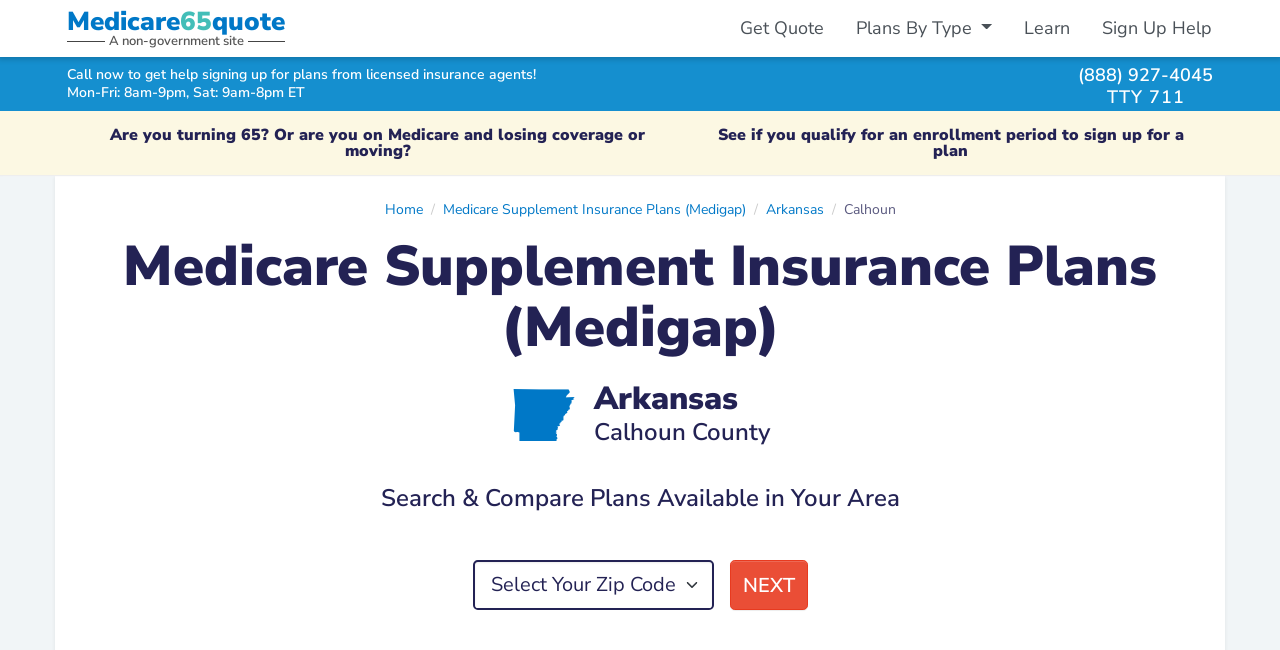

--- FILE ---
content_type: text/html; charset=UTF-8
request_url: https://medicare65quote.com/supplement-plans/ar/calhoun-county/zip
body_size: 5785
content:
<!DOCTYPE html>
<html lang="en">
  <head>
    <meta name="viewport" content="width=device-width, initial-scale=1">
    <meta charset="utf-8">
    
  	<title>Medicare Supplement Insurance Plans (Medigap) in Calhoun County, Arkansas - Search Plans by Zip Code</title>
	<meta name="description" content="Search and compare Medicare Supplement insurance plans available in your area." />
	<meta property="fb:app_id" content="404161063633027" />
	<meta property="og:type" content="website" />
	<meta property="og:title" content="Medicare Supplement Insurance Plans (Medigap) in Calhoun County, Arkansas - Search Plans by Zip Code" />
	<meta property="og:description" content="Search and compare Medicare Supplement insurance plans available in your area." />
  <meta property="og:image" content="https://medicare65quote.com/assets/images/medicare65quote-preview.fa3f257a52db0276.png" />

    <link href="/assets/application.81d959c77741d563.css" media="all" rel="stylesheet" />
    <link rel="preconnect" href="https://www.googletagmanager.com" crossorigin>
    <link rel="preconnect" href="https://www.googleadservices.com" crossorigin>
    <link rel="preconnect" href="https://connect.facebook.net" crossorigin>
    <link rel="preconnect" href="https://www.facebook.com" crossorigin>

    <link as="style" href="/assets/fontawesome.58730a7957681dd7.css" media="all" onload="this.rel=&#39;stylesheet&#39;" rel="preload" />
    <script defer="true" src="/assets/application.de37a5c467108452.js" type="text/javascript"></script>
    <link rel="icon" href="/assets/images/favicon.235d86a1d8882ccb.ico">
    <script async src="https://www.googletagmanager.com/gtag/js?id=G-CLQMH68FZV"></script>
    <script>
    window.dataLayer = window.dataLayer || [];
    function gtag(){dataLayer.push(arguments);}
    gtag('js', new Date());

    gtag('config', 'G-CLQMH68FZV', { 'user_id': '1a364c64-2e74-4361-94dc-a90abb12a7a0' });
    gtag('config', 'AW-770157936', { 'user_id': '1a364c64-2e74-4361-94dc-a90abb12a7a0' });
    </script>

  </head>

  <body class="bg-fb d-flex flex-column">
        <div class="bg-white fixed-top shadow-down d-print-none">
      <div class="container-xl" id="primary-nav-cont">
        <nav class="navbar navbar-default navbar-expand-md">
          <div itemscope itemtype="http://schema.org/Organization" class="brand-sub ms-2 ms-md-0">
            <a href="/" class="navbar-brand logo-brand font-black fw-boldest m-0 py-0">Medicare<strong>65</strong>quote</a>
            <div class="sub-brand"><span class="px-1">A non-government site</span></div>
          </div>
          <div class="d-flex">
            <div data-react-cache-id="TelButton-21" data-react-class="TelButton" data-react-props="{&#34;className&#34;:&#34;text-center btn btn-sm btn-green btn-phone-sm me-2 d-md-none&#34;, &#34;phone&#34;:&#34;(888) 927-4045&#34;, &#34;text&#34;:&#34;Call&#34;, &#34;event&#34;:true, &#34;eventLabel&#34;:&#34;header_button&#34;}"></div>
            <button class="navbar-toggler" type="button" data-bs-toggle="collapse" data-bs-target="#primary-nav" aria-controls="primary-nav" aria-expanded="false" aria-label="Toggle navigation">
              <span class="fas fa-bars"></span>
            </button>
          </div>
          <div class="collapse navbar-collapse mt-2 mt-sm-0" id="primary-nav">
            <ul class="navbar-nav ms-md-auto pt-2 pt-sm-0">
              <li class="nav-item">
                <a class="nav-link" href="/">Get Quote</a>
              </li>
              <li class="nav-item dropdown">
                <a class="nav-link dropdown-toggle" href="#" role="button" data-bs-toggle="dropdown" aria-haspopup="true" aria-expanded="false">
                  Plans By Type
                </a>
                <div class="dropdown-menu dropdown-menu-end mt-0" aria-labelledby="navPlansByType">
                  <a class="dropdown-item" href="/advantage-plans">Medicare Advantage Plans</a>
                  <a class="dropdown-item" href="/drug-plans">Medicare Prescription Drug Plans</a>
                  <a class="dropdown-item" href="/supplement-plans">Medicare Supplement Insurance Plans</a>
                  <a class="dropdown-item" href="/snp">Medicare Special Needs Plans</a>
                </div>
              </li>
              <li class="nav-item">
                <a class="nav-link" href="/learn">Learn</a>
              </li>
              <li class="nav-item">
                <a class="nav-link" href="/sign-up-help">Sign Up Help</a>
              </li>
            </ul>
          </div>
        </nav>
      </div>
    </div>

    <div class="assistance-bar bg-db-2 navbar-expand-md fixed-top d-print-none">
      <div class="container-xl">
        <div class="row align-items-center py-2 py-md-1">
          <div class="col-7 col-sm-9 message">
            <div class="h6 msg msg-top text-white lh-1 mb-1">Call now to get help signing up for plans from licensed insurance agents!</div>
            <div class="h6 msg msg-bottom text-white lh-1"><span class="hours">Mon-Fri: 8am-9pm, Sat: 9am-8pm ET</span></div>
          </div>
          <div class="col-5 col-sm-3 d-flex phone-right justify-content-end">
            <div>
              <div data-hydrate="true" data-react-cache-id="TelLink-1" data-react-class="TelLink" data-react-props="{&#34;className&#34;:&#34;phone&#34;, &#34;phone&#34;:&#34;(888) 927-4045&#34;, &#34;text&#34;:&#34;(888) 927-4045&#34;, &#34;event&#34;:true, &#34;eventLabel&#34;:&#34;header_text&#34;}"><a class="phone" href="tel:888-927-4045">(888) 927-4045</a></div>
              <div class="tty text-center ls-1 lh-1">TTY 711</div>
            </div>
          </div>
        </div>
      </div>
    </div>
    <div class="bg-db-2 navbar-fixed-border d-print-none"></div>

    <div class="flex-fill text-break pad-top" id="content">
      
          <div class="oe-notif bg-warning text-center fw-bold fs-6 mb-0">
      <div class="oe-notif-cont container-xl py-2 py-sm-3">
        <div class="d-flex flex-column flex-sm-row align-items-center justify-content-around">
          <div class="lh-1 pb-1 pb-sm-0 pe-sm-2 px-lg-5 px-xl-3">
            Are you turning 65? Or are you on Medicare and losing coverage or moving?
          </div>
          
          <div class="lh-1 ps-sm-2 px-lg-5 px-xl-3">
            
            See if you qualify for an enrollment period to sign up for a plan
          </div>
        </div>
      </div>
    </div>

      

<div class="container-xl">

  <div class="row bg-white shadow-sm mb-4 justify-content-center">
    <div class="col-12 col-lg-10 col-xl-11 mt-4 mb-5">
      <hgroup class="jumbotron mb-4">
        <nav class="breadcrumb-center" aria-label="breadcrumb"><script type="application/ld+json">{"@context":"https://schema.org","@type":"BreadcrumbList","itemListElement":[{"@type":"ListItem","position":1,"name":"Home","item":"https://medicare65quote.com/"},{"@type":"ListItem","position":2,"name":"Medicare Supplement Insurance Plans (Medigap)","item":"https://medicare65quote.com/supplement-plans"},{"@type":"ListItem","position":3,"name":"Arkansas","item":"https://medicare65quote.com/supplement-plans/ar"},{"@type":"ListItem","position":4,"name":"Calhoun"}]}</script><ol class="breadcrumb"><li class="breadcrumb-item"><a href="/">Home</a></li><li class="breadcrumb-item"><a href="/supplement-plans">Medicare Supplement Insurance Plans (Medigap)</a></li><li class="breadcrumb-item"><a href="/supplement-plans/ar">Arkansas</a></li><li class="breadcrumb-item active">Calhoun</li></ol></nav>
        <h1 class="text-center my-3">Medicare Supplement Insurance Plans (Medigap)</h1>
        <div class="d-flex align-items-center justify-content-center">
          <span class="h2 fw-normal display-2 mb-0 me-3 align-middle text-brand stateface">C</span>
          <div class="h2 align-middle d-block mb-0">Arkansas<div class="h4">Calhoun County</div></div>
        </div>
      </hgroup>

      <p class="h4 text-center mb-5">Search &amp; Compare Plans Available in Your Area</p>

      <div class="col-12">
        <div data-react-cache-id="AutoSelectForm-0" data-react-class="AutoSelectForm" data-react-props="{&#34;input_class&#34;:&#34;border-2 mw-50&#34;,&#34;options&#34;:[{&#34;label&#34;:&#34;71701&#34;,&#34;value&#34;:&#34;/supplement-plans/ar/calhoun-county/zip/71701&#34;},{&#34;label&#34;:&#34;71744&#34;,&#34;value&#34;:&#34;/supplement-plans/ar/calhoun-county/zip/71744&#34;},{&#34;label&#34;:&#34;71720&#34;,&#34;value&#34;:&#34;/supplement-plans/ar/calhoun-county/zip/71720&#34;},{&#34;label&#34;:&#34;71742&#34;,&#34;value&#34;:&#34;/supplement-plans/ar/calhoun-county/zip/71742&#34;},{&#34;label&#34;:&#34;71745&#34;,&#34;value&#34;:&#34;/supplement-plans/ar/calhoun-county/zip/71745&#34;},{&#34;label&#34;:&#34;71766&#34;,&#34;value&#34;:&#34;/supplement-plans/ar/calhoun-county/zip/71766&#34;}],&#34;prompt&#34;:&#34;Select Your Zip Code&#34;,&#34;submit_text&#34;:&#34;Next&#34;}"></div>
      </div>
    </div>
  </div>

  <div class="row bg-white shadow-sm">
    <div class="col-12 my-5">
      <h2 class="h1 text-center mt-2 mb-5">Frequently Asked Questions</h2>

<div class="row justify-content-center">
<div id="faq-accordion" class="col-12 col-sm-10 col-md-8">

  <div class="section">
    <div class="toggle" id="headingOne">
      <h3 class="h5 heading mb-2">
        <a role="button" data-bs-toggle="collapse" data-bs-parent="#faq-accordion" href="#collapseOne" aria-expanded="true" aria-controls="collapseOne">
          <i class="fas fa-plus"></i><i class="fas fa-minus"></i>What are Medicare Supplement Insurance plans?
        </a>
      </h3>
    </div>
    <div id="collapseOne" class="collapse show content" role="region" aria-labelledby="headingOne">
      Medicare Supplement Insurance plans help cover out-of-pocket costs (coinsurance, copays, deductibles) not covered by Original Medicare Parts A and B, such as coinsurance for hospital stays, Part B coinsurance or copays, hospice coinsurance or copays, skilled nursing coinsurance, Part A and Part B deductibles. The government allows private insurance companies to offer Medicare Supplement Insurance plans to provide additional coverage on top of Original Medicare.
    </div>
  </div>

  <div class="section">
    <div class="toggle" id="headingTwo">
      <h3 class="h5 heading mb-2">
        <a class="collapsed" role="button" data-bs-toggle="collapse" data-bs-parent="#faq-accordion" href="#collapseTwo" aria-expanded="false" aria-controls="collapseTwo">
          <i class="fas fa-plus"></i><i class="fas fa-minus"></i>What is the difference between Medigap and Medicare Supplement Insurance?
        </a>
      </h3>
    </div>
    <div id="collapseTwo" class="collapse content" role="region" aria-labelledby="headingTwo">
      There is no difference between Medigap and Medicare Supplement Insurance. They are two different names for the same type of plan. Medicare Supplement Insurance is also known as Medigap because it helps cover cost “gaps” in Original Medicare.
    </div>
  </div>

  <div class="section">
    <div class="toggle" id="headingThree">
      <h3 class="h5 heading mb-2">
        <a class="collapsed" role="button" data-bs-toggle="collapse" data-bs-parent="#faq-accordion" href="#collapseThree" aria-expanded="false" aria-controls="collapseThree">
          <i class="fas fa-plus"></i><i class="fas fa-minus"></i>What is the average cost of Medicare Supplement Insurance?
        </a>
      </h3>
    </div>
    <div id="collapseThree" class="collapse content" role="region" aria-labelledby="headingThree">
      The cost of Medicare Supplement insurance plans vary by plan type and pricing charged by each insurance company. Plan availability and cost can also depend on the area where you live. When comparing options, be sure to compare the same type of Medicare Supplement Insurance plan, for example a Plan A to a Plan A.
    </div>
  </div>

  <div class="section">
    <div class="toggle" id="headingFour">
      <h3 class="h5 heading mb-2">
        <a class="collapsed" role="button" data-bs-toggle="collapse" data-bs-parent="#faq-accordion" href="#collapseFour" aria-expanded="false" aria-controls="collapseFour">
          <i class="fas fa-plus"></i><i class="fas fa-minus"></i>What is the difference between Medicare Supplement insurance plan letters, such as Plan A, Plan G, Plan N?
        </a>
      </h3>
    </div>
    <div id="collapseFour" class="collapse content" role="region" aria-labelledby="headingFour">
      <p>Medicare Supplement Insurance plans are offered as different plan types letters, such as Plan A, Plan G, Plan N, and more. Medicare Supplement Insurance plans have a defined set of standardized benefits, and each plan type letter covers a different amount of the standardized benefits. Not all plans offer all of these benefits. Some plans may include only partial coverage of certain benefits.</p>
      Medicare Supplement Insurance standardized benefits include:
      <ul>
        <li>Part A coinsurance and hospital costs up to an additional 365 days after Medicare benefits are used up</li>
        <li>Part B coinsurance or copayment</li>
        <li>Blood (first 3 pints)</li>
        <li>Part A hospice care coinsurance or copayment</li>
        <li>Skilled nursing facility care coinsurance</li>
        <li>Part A deductible</li>
        <li>Part B deductible</li>
        <li>Part B excess charge</li>
        <li>Foreign travel exchange (up to plan limits)</li>
      </ul>
    </div>
  </div>

  <div class="section">
    <div class="toggle" id="headingFive">
      <h3 class="h5 heading mb-2">
        <a class="collapsed" role="button" data-bs-toggle="collapse" data-bs-parent="#faq-accordion" href="#collapseFive" aria-expanded="false" aria-controls="collapseFive">
          <i class="fas fa-plus"></i><i class="fas fa-minus"></i>Can I change my Medicare Supplement Insurance plan anytime?
        </a>
      </h3>
    </div>
    <div id="collapseFive" class="collapse content" role="region" aria-labelledby="headingFive">
      No, if you want to enroll in a new plan or change your Medicare Supplement Insurance plan after your Initial Enrollment Period, the insurance company offering the Medicare Supplement Insurance plan can determine if they will allow you to enroll at their discretion.
    </div>
  </div>

  <div class="section">
    <div class="toggle" id="headingSix">
      <h3 class="h5 heading mb-2">
        <a class="collapsed" role="button" data-bs-toggle="collapse" data-bs-parent="#faq-accordion" href="#collapseSix" aria-expanded="false" aria-controls="collapseSix">
          <i class="fas fa-plus"></i><i class="fas fa-minus"></i>How can I find the best Medicare Supplement Insurance plan for my health needs?
        </a>
      </h3>
    </div>
    <div id="collapseSix" class="collapse content" role="region" aria-labelledby="headingSix">
      We recommend speaking with a licensed insurance agent to help determine if Medicare Supplement Insurance plans are a good fit for you. Keep in mind that Medicare Supplement Insurance plans only provide added coverage to Original Medicare. If you need prescription drug coverage, you have the option to purchase a separate Part D Prescription Drug plan. Also, Medicare Supplement Insurance plans do not typically include dental, vision, or hearing benefits and you may wish to purchase separate coverage for these needs.
    </div>
  </div>

  <div class="mt-5 mb-3">
    <p class="lead">See our guide for <a href="/medicare/medigap">Medicare Supplement Insurance Plans</a> to learn more.</p>
  </div>

</div>
</div>

    </div>
  </div>

</div>

    </div>

    
    <div class="bg-lb-1 shadow">
      <div class="container-lg pt-4">
          <div class="row bg-lb-1 justify-content-center align-items-center text-blue mb-4 px-4 px-lg-5 py-4">
    <div class="col-12 text-center">
      <h3 class="h4 text-blue">Health Insurance Companies Offering Plans</h3>
      <p class="mb-4">Medicare Advantage and Part D plans and benefits offered by the following insurance companies:</p>
    </div>
        <div class="col-12 col-sm-4">
      <ul class="list-unstyled text-body mb-0">
        <li>Aetna Medicare</li>
        <li>Anthem Blue Cross Blue Shield</li>
        <li>Anthem Blue Cross</li>
        <li>Anthem Blue Cross and Blue Shield</li>
        <li>Aspire Health Plan</li>
        <li>Baylor Scott & White Health Plan</li>
        <li>Capital Blue Cross</li>
        <li>Cigna Healthcare</li>
        <li>Dean Health Plan</li>
      </ul>
    </div>
    <div class="col-12 col-sm-4">
      <ul class="list-unstyled text-body mb-0">
        <li>Devoted Health</li>
        <li>Florida Blue Medicare</li>
        <li>Freedom Health</li>
        <li>GlobalHealth</li>
        <li>Health Care Service Corporation</li>
        <li>Healthy Blue</li>
        <li>HealthSun</li>
        <li>Humana</li>
        <li>Molina Healthcare</li>
      </ul>
    </div>
    <div class="col-12 col-sm-4">
      <ul class="list-unstyled text-body mb-0">
        <li>Mutual of Omaha</li>
        <li>Medica Central Health Plan</li>
        <li>Optimum HealthCare</li>
        <li>Premera Blue Cross</li>
        <li>SCAN Health Plan</li>
        <li>Simply</li>
        <li>UnitedHealthcareⓇ</li>
        <li>Wellcare</li>
        <li>WellPoint</li>
      </ul>
    </div>

  </div>

      </div>
    </div>
    

        <footer class="bg-db-1 text-white pt-5 pb-4">
      <div class="container-lg">
        <div class="row">
          <div class="col-12">
            <nav role="navigation">
              <ul class="list-inline text-center mb-2">
                <li class="list-inline-item"><a class="text-white" href="/">Get Quote</a></li>
                <li class="list-inline-item"><a class="text-white" href="/advantage-plans">Medicare Advantage Plans</a></li>
                <li class="list-inline-item"><a class="text-white" href="/drug-plans">Medicare Prescription Drug Plans</a></li>
                <li class="list-inline-item"><a class="text-white" href="/supplement-plans">Medicare Supplement Insurance Plans</a></li>
                <li class="list-inline-item"><a class="text-white" href="/snp">Medicare Special Needs Plans</a></li>
              </ul>
            </nav>
            <nav role="navigation">
              <ul class="list-inline text-center mb-0">
                <li class="list-inline-item"><a class="text-white"href="/about">About Us</a></li>
                <li class="list-inline-item"><a class="text-white" href="/terms-of-service">Terms of Service</a></li>
                <li class="list-inline-item"><a class="text-white" href="/privacy">Privacy Policy</a></li>
              </ul>
            </nav>
            <p>&nbsp;</p>
          </div>
          <div class="col-12">
            <p class="text-center mb-5">
              &copy; 2026 Amabo LLC, Amabo Agency LLC<br/> 221 River St, 9th Fl, Hoboken, NJ 07030
            </p>
          </div>
          <div class="col-12" id="disclaimer-footer">
            <p>
              Medicare65quote.com is not connected with or endorsed by the United States government or the federal Medicare program. For official government information, please contact Medicare.gov or 1-800-MEDICARE (24 hours a day / 7 days a week). Plans shown on Medicare65quote.com may not represent every plan available in the market. Medicare65quote.com is a free service with no obligation to enroll. By using Medicare65quote.com you agree to our Terms of Service and Privacy Policy.
            </p>
            <p>
              Insurance Ad - No Government Affiliation. This ad is not from the government. It’s from Amabo LLC, an independent Third-Party Marketing Organization with insurance agency partners selling plans from many insurance companies. The purpose of this site is the solicitation of insurance. Any information provided or phone calls made will be received by licensed insurance agents.
            </p>
            <p>
              Partner Disclosure: HealthCompare Insurance Services does not offer every plan available in your area. Currently we represent 18 organizations, which offers 52,101 products in your area. Please contact Medicare.gov, 1-800-MEDICARE (24 hours a day / 7 days a week), or your local State Health Insurance Program (SHIP) to get information on all of your options. HealthCompare Insurance Services represents Medicare Advantage HMO, PPO and PFFS organizations and stand-alone PDP prescription drug plans that are contracted with Medicare. Enrollment depends on the plan’s contract renewal.
            </p>
            <p>
              Enrollment in a plan may be limited to certain times of the year unless you qualify for a special enrollment period or you are in your Medicare Initial Election Period. Not all plans offer all benefits mentioned. Benefits may vary by carrier and location. Limitations and exclusions may apply. Part B Premium Reduction is not available with all plans. Availability varies by carrier and location. Actual Part B premium reduction could be lower.
            </p>
            <p>
              Part B Giveback Disclaimer: the standard Part B premium for 2025 is $185.00. Monthly savings varies and may be subject to processing delays and may not be immediate. Not available with all plans. Availability varies by carrier and location. Actual Part B premium reduction could be lower.
            </p>
            <p>
              Every year, Medicare evaluates plans based on a 5-star rating system.
            </p>
            <p>
              <strong>Special Supplemental Benefits for the Chronically Ill (SSBCI)</strong> - Benefit(s) mentioned may be part of a Special Supplemental Benefit for the Chronically Ill (SSBCI).  You may qualify if you have one or more medically complex chronic conditions that are life-threatening or significantly limit your overall health, or function, have a high risk of hospitalization and require intensive care coordination to manage one or more of the following conditions: Chronic Heart Failure, Cardiovascular Disorders, Chronic Lung Disorders, Chronic Kidney Disease, Chronic High Blood Pressure, Chronic High Cholesterol, Diabetes, Chronic and Disabling Mental Health Conditions. Having a qualifying condition alone does not mean you will receive the benefit(s). Other requirements may apply. Please refer to the Evidence of Coverage.
            </p>
            <p>MULTIPLAN_HCIHNAMABO26WEB_M</p>
            
          </div>
        </div>
      </div>
    </footer>

  </body>
</html>
